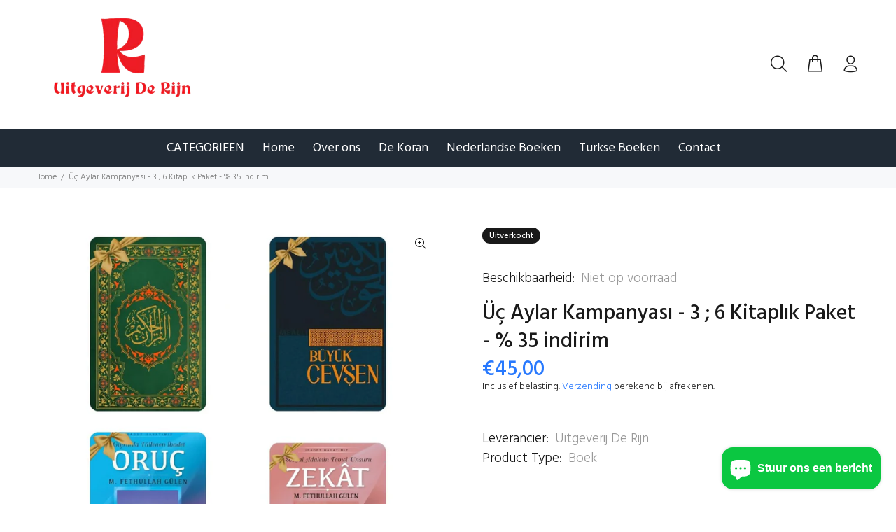

--- FILE ---
content_type: text/javascript; charset=utf-8
request_url: https://uitgeverijderijn.nl/products/ramazan-2022-kampanyasi-6-kitap.js
body_size: 416
content:
{"id":7111220625587,"title":"Üç Aylar Kampanyası - 3 ; 6 Kitaplık Paket - % 35 indirim","handle":"ramazan-2022-kampanyasi-6-kitap","description":"\u003cp\u003eÜç Aylar Kampanyası - 3 ; 6 Kitaplık Süper Paket \u003c\/p\u003e\n\u003cp\u003e1- Kur'an-ı Kerim\u003c\/p\u003e\n\u003cp\u003e2- Cevşen - Büyük Boy\u003c\/p\u003e\n\u003cp\u003e3- Riyazu's Salihin\u003c\/p\u003e\n\u003cp\u003e4- Oruç\u003c\/p\u003e\n\u003cp\u003e5- Zekat\u003c\/p\u003e\n\u003cp\u003e6- Peygamberimizin Ramazanları\u003c\/p\u003e","published_at":"2022-04-03T16:35:41+02:00","created_at":"2022-04-03T16:35:40+02:00","vendor":"Uitgeverij De Rijn","type":"Boek","tags":["6 kitap","Cevşen","kampanya","Kur'an","Oruç","Peygamberimizin Ramazanları","ramazan","Riyazu's Salihin","Zekat"],"price":4500,"price_min":4500,"price_max":4500,"available":false,"price_varies":false,"compare_at_price":null,"compare_at_price_min":0,"compare_at_price_max":0,"compare_at_price_varies":false,"variants":[{"id":41371274870963,"title":"Default Title","option1":"Default Title","option2":null,"option3":null,"sku":"","requires_shipping":true,"taxable":true,"featured_image":null,"available":false,"name":"Üç Aylar Kampanyası - 3 ; 6 Kitaplık Paket - % 35 indirim","public_title":null,"options":["Default Title"],"price":4500,"weight":4000,"compare_at_price":null,"inventory_management":"shopify","barcode":"","requires_selling_plan":false,"selling_plan_allocations":[]}],"images":["\/\/cdn.shopify.com\/s\/files\/1\/0573\/0425\/2595\/products\/DERijn6Boken.jpg?v=1648996544"],"featured_image":"\/\/cdn.shopify.com\/s\/files\/1\/0573\/0425\/2595\/products\/DERijn6Boken.jpg?v=1648996544","options":[{"name":"Title","position":1,"values":["Default Title"]}],"url":"\/products\/ramazan-2022-kampanyasi-6-kitap","media":[{"alt":null,"id":23321590956211,"position":1,"preview_image":{"aspect_ratio":0.669,"height":1842,"width":1233,"src":"https:\/\/cdn.shopify.com\/s\/files\/1\/0573\/0425\/2595\/products\/DERijn6Boken.jpg?v=1648996544"},"aspect_ratio":0.669,"height":1842,"media_type":"image","src":"https:\/\/cdn.shopify.com\/s\/files\/1\/0573\/0425\/2595\/products\/DERijn6Boken.jpg?v=1648996544","width":1233}],"requires_selling_plan":false,"selling_plan_groups":[]}